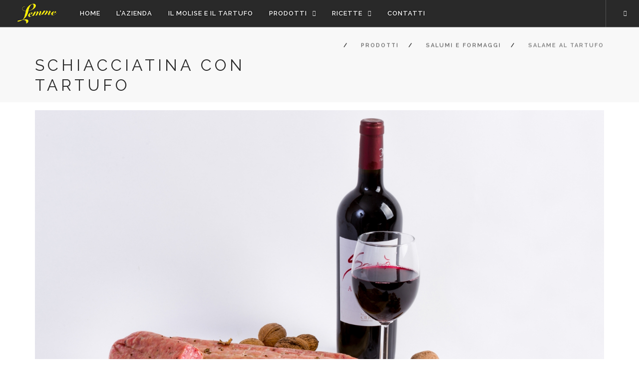

--- FILE ---
content_type: text/html; charset=UTF-8
request_url: http://www.lemmetartufi.it/page.php?pid=15
body_size: 32167
content:
<!doctype html>
<html lang="en">
    <head>
    			<meta charset="utf-8">
        <link rel="icon" href="https://www.lemmetartufi.it/powercms/images/logo_T.png">
        
        <!-- facebook tags -->
        <meta property="og:title" content="Schiacciatina con tartufo" />
                    <meta property="og:description" content="Carne di suino, tartufo nero estivo (Tuber aestivum Vitt) 3%, sale proteine del latte, latte scremato in polvere, LATTOSIO destrosio, zucchero, aromi naturali. Antiossidanti E300, E301. Conservanti E252 E250. Senza glutine." />
		        <meta property="og:type" content="page" />
        <meta property="og:url" content="https://www.lemmetartufi.it/it-it/32/salame-al-tartufo/" />
        <meta property="og:image" content="https://www.lemmetartufi.it/powercms/upload/146114141895_fs.jpg" />
        <meta property="og:image:width" content="800" /> 
        <meta property="og:image:height" content="600" />
        <!-- end facebook tags -->
        <meta name = "format-detection" content = "telephone=no">
        
        <title>Schiacciatina con tartufo - Lemme Tartufi</title>
        <meta name="viewport" content="width=device-width, initial-scale=0.9">
        <link href="https://www.lemmetartufi.it//css/bootstrap.css" rel="stylesheet" type="text/css" media="all" />
        <link href="https://www.lemmetartufi.it//css/themify-icons.css" rel="stylesheet" type="text/css" media="all" />
        <link href="https://www.lemmetartufi.it//css/flexslider.css" rel="stylesheet" type="text/css" media="all" />
        <link href="https://www.lemmetartufi.it//css/lightbox.min.css" rel="stylesheet" type="text/css" media="all" />
        <link href="https://www.lemmetartufi.it//css/ytplayer.css" rel="stylesheet" type="text/css" media="all" />
        <link href="https://www.lemmetartufi.it//css/theme.css" rel="stylesheet" type="text/css" media="all" />
        <link href="https://www.lemmetartufi.it//css/custom.css" rel="stylesheet" type="text/css" media="all" />
        <link href='https://fonts.googleapis.com/css?family=Lato:300,400%7CRaleway:100,400,300,500,600,700%7COpen+Sans:400,500,600' rel='stylesheet' type='text/css'>
	<!-- Start cookieyes banner --> <script id="cookieyes" type="text/javascript" src="https://cdn-cookieyes.com/client_data/6f6030353f1545c5f8592661/script.js"></script> <!-- End cookieyes banner -->

    </head>
    <body>
        <div id="fb-root"></div>
        <script>(function(d, s, id) {
          var js, fjs = d.getElementsByTagName(s)[0];
          if (d.getElementById(id)) return;
          js = d.createElement(s); js.id = id;
          js.src = "//connect.facebook.net/it_IT/sdk.js#xfbml=1&version=v2.6&appId=1477049502533753";
          fjs.parentNode.insertBefore(js, fjs);
        }(document, 'script', 'facebook-jssdk'));</script>
        <div class="nav-container ">
            <a id="top"></a>
           	
 			<nav class="bg-dark">
                <div class="nav-bar" >
                    <div class="logo_box module left">
                        <a href="https://www.lemmetartufi.it/">
                            <img class="logo logo-light" alt="Lemme Tartufi" src="https://www.lemmetartufi.it/powercms/images/logo_T.png" />
                            <img class="logo logo-dark" alt="Lemme Tartufi" src="https://www.lemmetartufi.it/powercms/images/logo_T.png" />
                        </a>
                    </div>
                    <div class="module widget-handle mobile-toggle right visible-sm visible-xs">
                        <i class="ti-menu"></i>
                    </div>
                    <div class="menu_box module-group right">
                        <div class="module left">
                        	 <ul class="menu"><li><a href="https://www.lemmetartufi.it/it-it/2/home/">Home</a></li><li><a href="https://www.lemmetartufi.it/it-it/3/l'azienda/">L'Azienda</a></li><li><a href="https://www.lemmetartufi.it/it-it/8/il-molise-e-il-tartufo/">Il Molise e il tartufo</a></li><li class="has-dropdown"><a href="javascript:void(0)">Prodotti</a><ul><li class="has-dropdown"><a href="javascript:void(0)">I naturali</a><ul><li><a href="https://www.lemmetartufi.it/it-it/17/vellutata-di-tartufo/">Vellutata di tartufo</a></li><li><a href="https://www.lemmetartufi.it/it-it/18/pesto-tartufato/">Pesto tartufato</a></li></ul></li><li class="has-dropdown"><a href="javascript:void(0)">I tartufi</a><ul><li><a href="https://www.lemmetartufi.it/it-it/20/fette-di-tartufo-estivo/">Fette di tartufo estivo</a></li><li><a href="https://www.lemmetartufi.it/it-it/21/macinato-di-tartufo-estivo/">Macinato di tartufo estivo</a></li><li><a href="https://www.lemmetartufi.it/it-it/22/tartufo-estivo-intero/">Tartufo estivo intero</a></li></ul></li><li class="has-dropdown"><a href="javascript:void(0)">I condimenti</a><ul><li><a href="https://www.lemmetartufi.it/it-it/24/salsa-tartufata/">Salsa tartufata</a></li><li><a href="https://www.lemmetartufi.it/it-it/25/burro-al-tartufo-bianco/">Burro al tartufo bianco</a></li><li><a href="https://www.lemmetartufi.it/it-it/39/olio-al-tartufo-bianco/">Olio al tartufo bianco</a></li><li><a href="https://www.lemmetartufi.it/it-it/26/olio-con-foglie-di-tartufo-bianco/">Olio con foglie di tartufo bianco</a></li><li><a href="https://www.lemmetartufi.it/it-it/27/aceto-al-tartufo-nero/">Aceto al tartufo nero</a></li><li><a href="https://www.lemmetartufi.it/it-it/28/glassa-al-tartufo-bianco/">Glassa al tartufo bianco</a></li><li><a href="https://www.lemmetartufi.it/it-it/30/miele-d'acacia-con-tartufo/">Miele d'acacia con tartufo</a></li></ul></li><li class="has-dropdown"><a href="javascript:void(0)">Salumi e formaggi</a><ul><li><a href="https://www.lemmetartufi.it/it-it/31/formaggio-al-tartufo/">Formaggio al tartufo</a></li><li><a href="https://www.lemmetartufi.it/it-it/32/salame-al-tartufo/">Salame al tartufo</a></li></ul></li><li class="has-dropdown"><a href="javascript:void(0)">Risotti e funghi</a><ul><li><a href="https://www.lemmetartufi.it/it-it/34/risotto-con-tartufo/">Risotto con tartufo</a></li><li><a href="https://www.lemmetartufi.it/it-it/35/funghi-porcini-secchi/">Funghi porcini secchi</a></li></ul></li><li class="has-dropdown"><a href="javascript:void(0)">Accessori</a><ul><li><a href="https://www.lemmetartufi.it/it-it/37/affetta-tartufi-in-acciaio/">Affetta tartufi in acciaio</a></li><li><a href="https://www.lemmetartufi.it/it-it/38/affetta-tartufi-in-legno/">Affetta tartufi in legno</a></li></ul></li></ul></li><li class="has-dropdown"><a href="javascript:void(0)">Ricette</a><ul><li><a href="https://www.lemmetartufi.it/it-it/14/antipasti/">Antipasti</a></li><li><a href="https://www.lemmetartufi.it/it-it/15/primi/">Primi</a></li><li><a href="https://www.lemmetartufi.it/it-it/16/secondi/">Secondi</a></li></ul></li><li><a href="https://www.lemmetartufi.it/it-it/12/contatti/">Contatti</a></li><li><a href=""></a></li></ul>                            <!--<ul class="menu">
                                <li class="has-dropdown">
                                    <a href="#">
                                        Portfolio
                                    </a>
                                    <ul>
                                        <li class="has-dropdown">
                                            <a href="#">
                                                Contained
                                            </a>
                                            <ul>
                                                <li>
                                                    <a href="portfolio-grid-2col.html">
                                                        2 Columns
                                                    </a>
                                                </li>
                                                <li>
                                                    <a href="portfolio-grid.html">
                                                        3 Columns
                                                    </a>
                                                </li>
                                                <li>
                                                    <a href="portfolio-grid-4col.html">
                                                        4 Columns
                                                    </a>
                                                </li>
                                            </ul>
                                        </li>
                                        <li class="has-dropdown">
                                            <a href="#">
                                                Wide
                                            </a>
                                            <ul>
                                                <li>
                                                    <a href="portfolio-wide-2col.html">
                                                        2 Columns
                                                    </a>
                                                </li>
                                                <li>
                                                    <a href="portfolio-wide.html">
                                                        3 Columns
                                                    </a>
                                                </li>
                                                <li>
                                                    <a href="portfolio-wide-4col.html">
                                                        4 Columns
                                                    </a>
                                                </li>
                                            </ul>
                                        </li>
                                        <li>
                                            <a href="portfolio-parallax.html">
                                                Parallax
                                            </a>
                                        </li>
                                        <li class="has-dropdown">
                                            <a href="#">
                                                Single
                                            </a>
                                            <ul>
                                                <li>
                                                    <a href="portfolio-single-1.html">
                                                        Case Study 1
                                                    </a>
                                                </li>
                                                <li>
                                                    <a href="portfolio-single-2.html">
                                                        Case Study 2
                                                    </a>
                                                </li>
                                                <li>
                                                    <a href="portfolio-single-3.html">
                                                        Case Study 3
                                                    </a>
                                                </li>
                                                <li>
                                                    <a href="portfolio-single-4.html">
                                                        Case Study 4
                                                    </a>
                                                </li>
                                                <li>
                                                    <a href="portfolio-single-5.html">
                                                        Case Study 5
                                                    </a>
                                                </li>
                                            </ul>
                                        </li>
                                    </ul>
                                </li>
                            </ul>-->
                        </div>
                        <!--end of menu module-->
                       
                        <div class="module widget-handle language right">
                            <ul class="menu">
                                <li class="has-dropdown">
                                    <a href="javascript:void(0)" id="current_language"></a>
                                    <ul id="languages_menu">
                                    </ul>
                                </li>
                            </ul>
                        </div>
                    </div>
                    <!--end of module group-->
                </div>
            </nav>        </div>
        <div class="main-container ">
            			<section class="page-title page-title-4 bg-secondary">
            	                <div class="container">
                    <div class="row">
                    	<div class="col-md-6"></div>
                        <div class="col-md-6 text-right">
                            <ol class="breadcrumb breadcrumb-2">
                                                            <li>
                                                                    </li>
                                                            <li>
                                    Prodotti                                </li>
                                                            <li>
                                    Salumi e formaggi                                </li>
                                                        	<li class="active">
                                   Salame al tartufo                                </li>
                            
                                                        </ol>
                        </div>
                    </div>
                    <!--end of row-->
                    <div class="row">
                        <div class="col-md-6">
                            <h3 class="uppercase mb0">Schiacciatina con tartufo</h3>
                        </div>
                        <div class="col-md-6"></div>
                    </div>
                    <!--end of row-->

                </div>
                <!--end of container-->
            </section>			            <section>
                <div class="container">
                    <div class="row">
                        <div class="col-sm-12">
                            <div class="post-snippet mb64">
                            	
                                <img class="mb24" alt="" src="https://www.lemmetartufi.it/powercms/upload/146114141895_b.jpg" />
                               
                               <!-- <div class="post-title">
                                    <h4 class="inline-block"></h4>
                                </div>
                                <hr>-->
                               <!--                                 <p class="lead">
                                    <?php//$content["sottotitolo"]?>
                                </p>-->
                                
								
                                	
								
                            </div>
                            <!--end of post snippet-->
                        </div>
                        <!--end of nine col-->
                    </div>
                    <!--end of container row-->
                </div>
                <!--end of container-->
            </section>
                                     
            <section>
                <div class="container mb64 mt64">
                    <div class="row">
                        <div class="col-md-12 col-sm-12 text-center">
                            <div class="tabbed-content icon-tabs">
                                <ul class="tabs">
                                    <li class="active">
                                        <div class="tab-title">
                                            <i class="ti-list icon-sm"></i>
                                            <span>Ingredienti</span>
                                        </div>
                                        
                                    </li>
                                    <li class="">
                                        <div class="tab-title">
                                            <i class="ti-bag icon-sm"></i>
                                            <span>Tipo di confezione</span>
                                        </div>
                                        
                                    </li>
                                    <li class="">
                                        <div class="tab-title">
                                            <i class="ti-timer icon-sm"></i>
                                            <span>Utilizzo</span>
                                        </div>
                                        
                                    </li>
                                    <li class="">
                                        <div class="tab-title">
                                            <i class="ti-shopping-cart icon-sm"></i>
                                            <span>Formato</span>
                                        </div>
                                        
                                    </li>
                                    <li class="">
                                        <div class="tab-title">
                                            <i class="ti-calendar icon-sm"></i>
                                            <span>Conservazione</span>
                                        </div>
                                        
                                    </li>
                                    <li class="">
                                        <div class="tab-title">
                                            <i class="ti-menu icon-sm"></i>
                                            <span>Valori nutrizionali</span>
                                        </div>
                                        
                                    </li>
                                </ul>
                            <ul class="content"><li class="active"><div class="tab-content bigger_text">
                                            <p class="">Carne di suino, tartufo nero estivo (Tuber aestivum Vitt) 3%, sale proteine del latte, latte scremato in polvere, LATTOSIO destrosio, zucchero, aromi naturali. Antiossidanti E300, E301. Conservanti E252 E250. Senza glutine.</p>
                                        </div></li><li class=""><div class="tab-content bigger_text">
                                            <p class="">Confezione sottovuoto</p>
                                        </div></li><li class=""><div class="tab-content bigger_text">
                                            <p class="">Ottimo per antipasti e per pizza.</p>
                                        </div></li><li class=""><div class="tab-content bigger_text">
                                            <p class="">400/500 g ca. cad.</p>
                                        </div></li><li class=""><div class="tab-content bigger_text">
                                            <p class="">Conservare in frigorifero.</p>
                                        </div></li><li class=""><div class="tab-content bigger_text">
                                            <p class=""></p>
                                        </div></li></ul></div>
                            <!--end of icon tabs-->
                        </div>
                    </div>
                    <!--end of row-->
                </div>
                <!--end of container-->
            </section>            
            
            			<section>
            	<div class="container">
                	<div class="row">
                        <div class="col-md-12">
                            <h4 class="uppercase">Ordinalo adesso!</h4>
                            <div id="c_result"></div>
                            <br />
                            <form class="form-email">
                                <input type="text" name="c_name" id="c_name" placeholder="nome" />
                                <input type="text" name="c_mobile" id="c_mobile" placeholder="telefono" />
                                <input type="text" id="c_email" name="c_email" placeholder="email" />
                                <select name="c_amount" id="c_amount" >
                                    <option value="title">quantit&agrave;</option>
                                    <option value="1">1</option>
                                    <option value="2">2</option>
                                    <option value="3">3</option>
                                    <option value="4">4</option>
                                    <option value="5">5</option>
                                    
                                </select>
                                <input type="hidden" name="c_product" id="c_product" value="Schiacciatina con tartufo"/>
                                <textarea name="c_message" id="c_message" rows="4" placeholder="messaggio (inserisci i dati di spedizione)"></textarea>
                                <input class="submit" type="button" onclick="sendContact()" value="INVIA"  />
                                <!--<div id="contact_div">
                                    <label for="contact_code"></label>
                                    <input type="text" name="contact_code" id="contact_code" value="fùàè+ò+ùà+òèol">
                                </div>-->
                                
                            </form>
                        </div>
                    </div><!--end row-->
                </div>
            </section> 			<footer class="footer-1 bg-dark">
                <div class="container">
                    <div class="row">
                        <div class="col-md-3 col-sm-6">
                            <div class="widget">
                                <h6 class="title">CHI SIAMO</h6>
                                <hr>
                                <p>Seriet&agrave; e qualit&agrave; dell&rsquo;offerta sono le caratteristiche che hanno sempre contraddistinto il lavoro dell&rsquo;azienda, la quale si avvale delle sue unicit&agrave; al fine di perseguire il costante l&rsquo;obiettivo di far conoscere il gusto ed il profumo di un prodotto tutto molisano e assolutamente naturale!</p>
                                <a class="btn btn-sm fade-half inner-link back-to-top" href="https://www.lemmetartufi.it/it-it/3/l'azienda/">SCOPRI DI PI&Ugrave;!</a>
                            </div>
                            <!--end of widget-->
                        </div>
                        <div class="col-md-3 col-sm-6">
                            <div class="widget">
                                <h6 class="title">DOVE PUOI TROVARCI</h6>
                                <hr>
                                <p><div style="text-align:left;">LENIMA SRLS<br />c/da Cannevieri snc - 86030 Tavenna (CB) Italy<br />P.IVA e CF. 01723220701<br />Tel. / fax. &nbsp;<a href="tel:087597373">0875.97373</a><br />Email:<br /><a href="mailto:info@lemmetartufi.it">info@lemmetartufi.it</a><br /><a href="mailto:export@lemmetartufi.it">export@lemmetartufi.it</a><br /><br />Cell:<br />Nicola &nbsp;+39&nbsp;<a href="tel:+393496138172">349 6138172</a><br />Francesco +39&nbsp;<a href="tel:+393332373937">333 2373937</a><a href="tel:+393489814645"></a></div>&nbsp;</p>
                                <a class="btn btn-sm fade-half inner-link back-to-top" href="https://www.lemmetartufi.it/it-it/12/contatti/">CONTATTACI ORA!</a>
                            </div>
                            <!--end of widget-->
                        </div>
                        <div class="col-md-3 col-sm-6">
                            <div class="widget">
                                <h6 class="title">INSTAGRAM</h6>
                                <hr>
                                <div class="card-container">
                                    <div class="ig-icon">
                                        <svg viewBox="0 0 24 24" height="24" width="24" xmlns="http://www.w3.org/2000/svg">
                                            <path d="M11.984 16.815c2.596 0 4.706-2.111 4.706-4.707 0-1.409-.623-2.674-1.606-3.538-.346-.303-.735-.556-1.158-.748-.593-.27-1.249-.421-1.941-.421s-1.349.151-1.941.421c-.424.194-.814.447-1.158.749-.985.864-1.608 2.129-1.608 3.538 0 2.595 2.112 4.706 4.706 4.706zm.016-8.184c1.921 0 3.479 1.557 3.479 3.478 0 1.921-1.558 3.479-3.479 3.479s-3.479-1.557-3.479-3.479c0-1.921 1.558-3.478 3.479-3.478zm5.223.369h6.777v10.278c0 2.608-2.114 4.722-4.722 4.722h-14.493c-2.608 0-4.785-2.114-4.785-4.722v-10.278h6.747c-.544.913-.872 1.969-.872 3.109 0 3.374 2.735 6.109 6.109 6.109s6.109-2.735 6.109-6.109c.001-1.14-.327-2.196-.87-3.109zm2.055-9h-12.278v5h-1v-5h-1v5h-1v-4.923c-.346.057-.682.143-1 .27v4.653h-1v-4.102c-1.202.857-2 2.246-2 3.824v3.278h7.473c1.167-1.282 2.798-2 4.511-2 1.722 0 3.351.725 4.511 2h7.505v-3.278c0-2.608-2.114-4.722-4.722-4.722zm2.722 5.265c0 .406-.333.735-.745.735h-2.511c-.411 0-.744-.329-.744-.735v-2.53c0-.406.333-.735.744-.735h2.511c.412 0 .745.329.745.735v2.53z"></path>
                                        </svg>
                                    </div>
                                    <strong>Instagram</strong>
                                    <div class="card__body">
                                        Dai uno sguardo alla nostra pagina instagram
                                    </div>
                                    <span><a class="ig-a" style="color: #464653;" href="https://www.instagram.com/lemmetartufi">Seguici</a></span>
                                </div>
                            </div>
                            <!--end of widget-->
                        </div>
                        <div class="col-md-3 col-sm-6">
                            <div class="widget">
                                <h6 class="title">FACEBOOK</h6>
                                <hr>
                                <div class="fb-page" data-href="https://www.facebook.com/LemmeTartufi-860277564022930/?fref=ts" data-tabs="timeline" data-height="263px" data-small-header="true" data-adapt-container-width="true" data-hide-cover="false" data-show-facepile="true"></div>
                            </div>
                            <!--end of widget-->
                        </div>
                    </div>
                    <!--end of row-->
                    <div class="row">
                        <div class="col-sm-6">
                            <span class="sub">&copy; Copyright 2015 - 2026. <a href="http://www.wordpower.it" target="_blank">WordPower</a> All Rights Reserved.</span>
                        </div>
                        <div class="col-sm-6 text-right">
                            <ul class="list-inline social-list">
                            	                                <li>
                                    <a href="https://www.facebook.com/LemmeTartufi-860277564022930/" target="_blank">
                                        <i class="ti-facebook"></i>
                                    </a>
                                </li>
                                                                <li>
                                    <a href="https://www.instagram.com/lemmetartufi/" target="_blank">
                                        <i class="ti-instagram"></i>
                                    </a>
                                </li>
                                                                
                            </ul>
                        </div>
                    </div>
                </div>
                <!--end of container-->
                <a class="btn btn-sm fade-half back-to-top inner-link" href="#top">Top</a>
            </footer>
            <style>
                .card-container {
                    --bg: #f7f7f8;
                    --hover-bg: #FFE5F4;
                    --hover-text: #E50087;
                    max-width: 35ch;
                    text-align: center;
                    background: var(--bg);
                    padding: 1.5em;
                    padding-block: 1.8em;
                    border-radius: 5px;
                    position: relative;
                    overflow: hidden;
                    transition: .3s cubic-bezier(.6, .4, 0, 1), transform .15s ease;
                    display: flex;
                    flex-direction: column;
                    justify-content: center;
                    align-items: center;
                    gap: 1em;
                }

                .card__body {
                    color: #464653;
                    line-height: 1.5em;
                    font-size: 1em;
                }
                .card-container > :not(span) {
                    transition: .3s cubic-bezier(.6, .4, 0, 1);
                }
                .card-container > strong {
                    display: block;
                    font-size: 1.4em;
                    letter-spacing: -.035em;
                }
                .card-container span  {
                    position: absolute;
                    inset: 0;
                    width: 100%;
                    height: 100%;
                    display: flex;
                    justify-content: center;
                    align-items: center;
                    color: var(--hover-text);
                    border-radius: 5px;
                    font-weight: bold;
                    top: 100%;
                    transition: all .3s cubic-bezier(.6, .4, 0, 1);
                }
                .card-container:hover span {
                    top: 0;
                    font-size: 1.2em;
                }
                .card-container:hover {
                    background: var(--hover-bg);
                }
                .card-container:hover>div,.card-container:hover>strong {
                    opacity: 0;
                }

                .ig-a {
                    color: #464653;
                }

            </style>        </div>
         		<!--<base href="/lemmetartufi/"/>-->
        <script>
			var site_url = 'https://www.lemmetartufi.it/';
			var current_language = ;
		</script>
		<script src="https://www.lemmetartufi.it/js/jquery.min.js"></script>
        <script src="https://www.lemmetartufi.it/js/bootstrap.min.js"></script>
        <script src="https://www.lemmetartufi.it/js/flickr.js"></script>
        <script src="https://www.lemmetartufi.it/js/flexslider.min.js"></script>
        <script src="https://www.lemmetartufi.it/js/lightbox.min.js"></script>
        <script src="https://www.lemmetartufi.it/js/masonry.min.js"></script>
        <script src="https://www.lemmetartufi.it/js/twitterfetcher.min.js"></script>
        <script src="https://www.lemmetartufi.it/js/spectragram.min.js"></script>
        <script src="https://www.lemmetartufi.it/js/ytplayer.min.js"></script>
        <script src="https://www.lemmetartufi.it/js/countdown.min.js"></script>
        <script src="https://www.lemmetartufi.it/js/smooth-scroll.min.js"></script>
        <script src="https://www.lemmetartufi.it/js/parallax.js"></script>
        <script src="https://www.lemmetartufi.it/js/scripts.js"></script>
        <script src="https://www.lemmetartufi.it/assets/js/header.js"></script>
        <script src="https://www.lemmetartufi.it/assets/js/custom.js"></script>
		<script src="https://www.lemmetartufi.it/assets/js/swap_divs.js"></script>       
    </body>
</html>

--- FILE ---
content_type: text/css
request_url: https://www.lemmetartufi.it//css/custom.css
body_size: 1391
content:
/****** PLACE YOUR CUSTOM STYLES HERE ******/
@font-face {
  font-family: 'Main-Title';

  src: url('../fonts/Bringshoot.ttf') format('truetype'), url('../fonts/Bringshoot.otf') format('opentype');
}
.main_title {
	font-family: 'Main-Title';
	font-size:85px;
	font-weight:unset;
	line-height:80px;
}
.form-email input, .form-email textarea, .form-email select {
    border: 1px solid #ccc;
}
.more_padding {
	padding: 30px 0;
}
.instafeed.grid-gallery li{
	padding:15px;
}
.logo_box{
	width:10%;
}
.logo_box img {
	max-width:none;
}
.menu_box {
	width:90%;
}
@media screen and (max-width:815px) {
	.logo_box{
		width:auto;
	}
	.menu_box {
		width:auto;
	}
}
@media screen and (max-width:770px) {
	.title_box {
		text-align:center;
	}
	.main_image img{
		max-height:200px;
	}
	.main_image {
		text-align:center;
	}
}
@media screen and (max-width:576px) {
	.main_title {
		font-size:55px;
	}
}
.page-title-4 .breadcrumb{
	margin-bottom:15px;
}
.image-tile {
    border: 15px solid #ccc;
    border-radius: 50%;
    box-shadow: 0 0 13px yellow;
    height: 300px;
    margin-bottom: 24px;
    width: 300px;
}
.product-thumb {
	margin-top:50%!important;
	transform: translateY(-50%);
	max-width:none;
}
.product_row + hr {
	margin-bottom:60px;
}
.bigger_text {
	font-size:15px;
}
.content li.active {
	padding:30px;
	border:1px solid #262626;
}
.content li.active p {
	margin:0px;
}
.map-holder iframe {
	position:relative;
}
.recipt .post-snippet img {
	width:100%;
}
.footer-1 .widget .btn{
	margin:5px 0;
}
.widget .form-email input {
	height:30px;
	line-height:30px;
	padding-left:10px;
	background-color:#292929;
}
.widget .form-email input:focus, .widget .form-email textarea:focus {
	border-color:#fff;
	color:#fff;
}
.widget .form-email input:focus::-webkit-input-placeholder, .widget .form-email textarea:focus::-webkit-input-placeholder { /* WebKit, Blink, Edge */
    color:    #fff;
}
.widget .form-email input:focus:-moz-placeholder, .widget .form-email textarea:focus:-moz-placeholder { /* Mozilla Firefox 4 to 18 */
   color:    #fff;
   opacity:  1;
}
.widget .form-email input:focus::-moz-placeholder, .widget .form-email textarea:focus::-moz-placeholder { /* Mozilla Firefox 19+ */
   color:    #fff;
   opacity:  1;
}
.widget .form-email input:focus:-ms-input-placeholder, .widget .form-email textarea:focus:-ms-input-placeholder { /* Internet Explorer 10-11 */
   color:    #fff;
}
.widget .form-email textarea {
	height: 70px;
    padding-top: 7px;
    padding-bottom: 5px;
    padding-left: 10px;
	background-color:#292929;
}
.widget .form-email .submit {
	position:relative;
	border-width:2px;
	padding-left:0;
	-o-transition:.5s;
	-ms-transition:.5s;
	-moz-transition:.5s;
	-webkit-transition:.5s;
}
.widget > #c_result {
	transition: all, 2s;
	height:0px;
	top:0px!important;
}
.widget .form-error, .widget .form-success {
	margin-bottom:10px;
	height:auto!important;
}
.home_nav {
	position: fixed;
    width: 100%;
    z-index: 5;
	background:transparent;
}
.home_nav nav:not(.outOfSight) {
	background:transparent;
}
.home_nav nav:not(.outOfSight) .mobile-toggle {
	border:1px solid rgba(255, 255, 255, 0.2)!important;
}
.home_nav nav:not(.outOfSight) .menu > li ul {
	/*background:transparent;*/
	border:1px solid rgba(255, 255, 255, 0.2)!important;
	color: #fafafa;
	opacity: 1;
	text-shadow: 0 0 3px #000;  color: #fafafa;
}
.content_img {
	box-shadow:0px 0px 20px #444;
	margin-left: 50%;
    max-height: 370px;
    transform: translateX(-50%);
}
@media screen and (max-width:980px) {
	.home_nav {
		background: #292929 none repeat scroll 0 0;
	}
	.home_nav nav {
		background: #292929 none repeat scroll 0 0;
	}
}
.post-snippet {
	text-align:center;
}
section p {
	text-align:justify;
}
.sec_contacts {
	padding: 30px 0;
}
.product_row .image-tile {
	margin-left: 50%;
	transform: translateX(-50%);
}
@media screen and (max-width:975px) {
	.last_text{
		margin-bottom: 0px;
	}
	.first_text {
		margin-top:0px;
	}
}
.image-bg .background-image {
	margin-top: -50%;
    min-width: 100%;
    transform: translateY(50%);
	display:block!important;
}
.image-bg .text-container{
	left: 50%;
    position: absolute;
    transform: translateX(-50%);
	text-shadow:0px 0px 5px #444;
}
@media screen and (max-width:540px) {
	.image-bg .background-image {
		margin-top:0px;
		margin-left:50%;
		transform:translateX(-50%);
		max-width:none;
		max-height:100%;
		
	}
}
.home_main .background-image-holder {
	background:none!important;
}
.home_main .fullscreen .background-image {
	display: block !important;
    margin-left: 50%;
    margin-top: 0 !important;
    max-width: none;
    min-height: 100%;
    transform: translateX(-50%) !important;
}
@media screen and (max-width : 768px) and (min-width:540px)  {
	.main_title {
		line-height:24px;
		font-size:52px;
	}
	.title_box {
		margin-top:60px;
	}
	.main_image img {
		max-height: 100px;
	}
}
.image-square .content {
	background-color:#fff;
	z-index:4;
}
.image-square .content a {
	color:#000!important;
}
.image-square .image .background-image {
    display: block!important;
    min-height: auto!important;
    min-width: 100%;
    max-width: 100%;
	margin-top:50%!important;
	margin-left:0px!Important;
	transform:translateY(-75%)!important;
	display:block;
}
.image-square .image .background-image-holder{
	background:none;
}
@media screen and (max-width:438px) {
	section.page-title {
		padding-bottom: 40px!important;
	}
}

--- FILE ---
content_type: application/javascript
request_url: https://www.lemmetartufi.it/assets/js/swap_divs.js
body_size: 149
content:
// JavaScript Document

var big_screen;
function swapDivs()
{
	if($( window ).width()<750)
	{
		if(big_screen)
		{
			$("div > .to_top").each(function(index, element) {
				var elem=this;
				var dad=$(this).parent();
				$(this).remove();
				dad.prepend(elem);
				
			});
			big_screen=false;
		}
	}
	else
	{
		if(!big_screen)
		{
			$("div > .to_top").each(function(index, element) {
				var elem=this;
				var dad=$(this).parent();
				$(this).remove();
				dad.append(elem);
				
			});
			big_screen=true;
		}
	}
}

$(window).resize(function(){
	swapDivs();
});
$(window).ready(function(e) {
	big_screen=$( window ).width()>=750;
	swapDivs();
});

--- FILE ---
content_type: application/javascript
request_url: https://www.lemmetartufi.it/assets/js/header.js
body_size: 397
content:
// JavaScript Document
$.ajax({
	type: "POST",
	url: "https://www.lemmetartufi.it/assets/service/get_languages.php",
	success: function(result) 
	{
		var r=$.parseJSON(result.trim());
		
		//set the global var languages
		languages=r.languages;
		if(languages.length>0)
		{
			for(i=0;i<languages.length;i++)
			{
				if(languages[i]["id"]==current_language)
				{
					$("#current_language").html(languages[i]["name"]);
				}
				else {
					$("#languages_menu").append(' \
						<li id="'+languages[i]["id"]+'">\
							<a href="#" onClick="changeDefaultLanguage('+languages[i]["id"]+')">'+languages[i]["name"]+'</a>\
						</li>');
				}
				
			}
			
			
			
		}
		
		$("#header_languages").show();
		languages_ok=true;
		
		
	}
});

function changeDefaultLanguage(id)
{
	dataString={ user_id:$("#session_user").val(),lid:id };
	$.ajax({
		type: "POST",
		url: "https://www.lemmetartufi.it/assets/service/change_language.php",
		data: dataString,
		success: function(message) 
		{
			if(message=="OK")
			{
				if(window.location.href.indexOf("error.php")!=-1)
				{
					location.href=encodeURI("index.php");
				}
				else
				{
					location.reload();
				}
				
				
			}
			else
			{
				location.href=encodeURI("error.php?message="+message);
			}
			
		}
	});
	
}


--- FILE ---
content_type: application/javascript
request_url: https://www.lemmetartufi.it/assets/js/custom.js
body_size: 401
content:
// JavaScript Document

(function () {
	var e = document.getElementById("contact_div");
	if(e)
	{
		e.parentNode.removeChild(e);
	}
})();


function sendContact()
{
	var c_amount=$("#c_amount option:selected").val();
	var c_mobile=$("#c_mobile").val();
	var c_product=$("#c_product").val()
	if(c_amount)
	{
		if(c_amount=="title")
		{
			$("#c_result").html("Inserisci la quantità");
			$("#c_result").removeClass("form-success");
			$("#c_result").addClass("form-error");
			return;
		}
		
	}
	if(!$("#c_name").val())
	{
		$("#c_result").html("Inserisci il nome");
		$("#c_result").removeClass("form-success");
		$("#c_result").addClass("form-error");
		return;
	}
	if(!$("#c_email").val())
	{
		$("#c_result").html("Inserisci l'email");
		$("#c_result").removeClass("form-success");
		$("#c_result").addClass("form-error");
		return;
	}
	if(!$("#c_message").val())
	{
		$("#c_result").html("Inserisci il messaggio");
		$("#c_result").removeClass("form-success");
		$("#c_result").addClass("form-error");
		return;
	}
	dataString={c_name: $("#c_name").val(),c_email: $("#c_email").val(),c_message: $("#c_message").val(),c_amount:c_amount,c_mobile: c_mobile,c_product:c_product}
		$.ajax({
			type: "POST",
			url: site_url+"assets/service/send_contact.php",
			data: dataString,
			success: function(message) {
				if(message=="OK")
				{
					$("#c_result").html("Messaggio inviato correttamente");
					$("#c_result").removeClass("form-error");
					$("#c_result").addClass("form-success");
					$("#c_name").val("");
					$("#c_email").val("");
					$("#c_message").val("");
					if(c_amount)
					{
						$("#c_amount").val("");
						$("#c_mobile").val("");
					}
				}
				else
				{
					$("#c_result").html(message);
					$("#c_result").removeClass("form-success");
					$("#c_result").addClass("form-error");
				}
			},
		});	
	}
	
